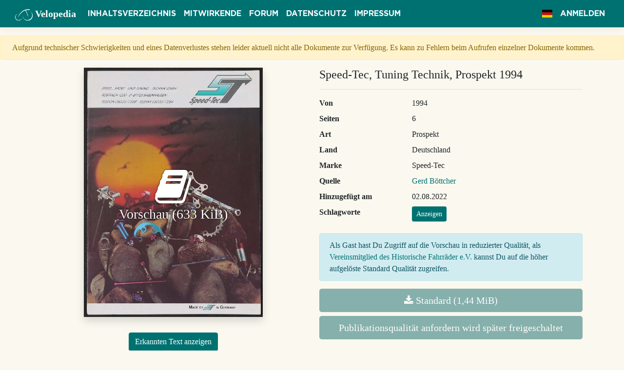

--- FILE ---
content_type: text/html; charset=utf-8
request_url: https://www.velopedia.online/Document/Show/2071
body_size: 10476
content:

<!DOCTYPE html>
<html lang="de">
<head>
    <meta charset="utf-8"/>
    <meta name="viewport" content="width=device-width, initial-scale=1.0"/>
    <meta name="p:domain_verify" content="f29a46faaaca5b1d316ad5756733136c"/>
    <meta name="msvalidate.01" content="3F4C5DC8BB1A5CAA90C32732FC3D2B27"/>
    <title>Speed-Tec, Tuning Technik, Prospekt 1994 - Velopedia</title>
    
    <meta property="og:type" content="article"/>
    <meta property="og:title" content="Speed-Tec, Tuning Technik, Prospekt 1994"/>
    <meta property="og:description"
          content="Quelle: Gerd B&#xF6;ttcher | Bereitgestellt durch Velopedia, das Onlinearchiv des Historische Fahrräder e.V."/>
    <meta property="og:image"
          content="https://www.velopedia.online/File/PreviewImage/Speed-Tec/Speed-Tec,%20Tuning%20Technik,%20Prospekt%201994"/>
    <meta property="og:image:height" content="512"/>

    
    <meta name="description"
          content="Speed-Tec, Tuning Technik, Prospekt 1994 - Art: Prospekt - Quelle: Gerd B&#xF6;ttcher"/>

    
    
        <link rel="stylesheet" href="https://cdnjs.cloudflare.com/ajax/libs/twitter-bootstrap/4.1.3/css/bootstrap.min.css" crossorigin="anonymous" integrity="sha256-eSi1q2PG6J7g7ib17yAaWMcrr5GrtohYChqibrV7PBE=" />
<meta name="x-stylesheet-fallback-test" content="" class="sr-only" /><script>!function(a,b,c,d){var e,f=document,g=f.getElementsByTagName("SCRIPT"),h=g[g.length-1].previousElementSibling,i=f.defaultView&&f.defaultView.getComputedStyle?f.defaultView.getComputedStyle(h):h.currentStyle;if(i&&i[a]!==b)for(e=0;e<c.length;e++)f.write('<link href="'+c[e]+'" '+d+"/>")}("position","absolute",["/lib/bootstrap/dist/css/bootstrap.min.css"], "rel=\u0022stylesheet\u0022 crossorigin=\u0022anonymous\u0022 integrity=\u0022sha256-eSi1q2PG6J7g7ib17yAaWMcrr5GrtohYChqibrV7PBE=\u0022 ");</script>
        <link rel="stylesheet" href="https://cdnjs.cloudflare.com/ajax/libs/font-awesome/4.7.0/css/font-awesome.min.css" />
        <link rel="stylesheet" href="https://cdnjs.cloudflare.com/ajax/libs/flag-icon-css/3.5.0/css/flag-icon.min.css" integrity="sha256-0n6YDYIexWJmHyTKtRRHTXvoanQrXpFfpsfv0h53qvk=" crossorigin="anonymous" />
    
    <link rel="stylesheet" href="/lib/simplemde/simplemde.min.css?v=Is0XNfNX8KF_70J2nv8Qe6BWyiXrtFxKfJBHoDgNAEM" />
    <link rel="stylesheet" href="/css/site.css?v=VIegZK6uAAgzJW5urN7yBs54arf5MtmeUr17f0inCac" />
    <link rel="icon" href="/img/favicon-32x32.png?v=Da3fhveu-rIXpIuwXU54FMd81nXjc2AISyRNxcyPFUQ" sizes="32x32" />
    <link rel="icon" href="/img/favicon-192x192.png?v=gW8vCUbdqRlTYTVsGIvAEXgNAwJAESVT-wgfP8aUvbI" sizes="192x192" />
    <link rel="search" type="application/opensearchdescription+xml" title="velopedia.online" href="/opensearch.xml">
    <link rel="alternate" type="application/rss+xml" title="RSS" href="https://www.velopedia.online/Rss">
    <!-- Global site tag (gtag.js) - Google Analytics -->
    <script async src="https://www.googletagmanager.com/gtag/js?id=UA-139521878-1"></script>
    <script>
        window.dataLayer = window.dataLayer || [];

        function gtag() {
            dataLayer.push(arguments);
        }

        gtag('js', new Date());

        gtag('config', 'UA-139521878-1');
    </script>
    <script type="text/javascript" src="https://platform-api.sharethis.com/js/sharethis.js#property=5e01d42233c4870012a66d1d&amp;product=inline-share-buttons" async="async"></script>
    
    
        <script type="text/javascript">
            window.adobeApiKey = "cc7ee00eb6d84ddbb01beaf2d0e96f90";
        </script>
    
</head>
<body>
<header>
    <nav class="navbar navbar-expand-lg navbar-dark border-bottom box-shadow mb-3">
        <div class="container-fluid">
            <a class="navbar-brand" href="/"><img class="logo-small" src="/img/logosmall.svg" alt="Historische Fahrräder e.V." />
                <span class="d-none d-lg-inline">Velopedia</span></a>
            <button class="navbar-toggler" type="button" data-toggle="collapse" data-target=".navbar-collapse"
                    aria-controls="navbarSupportedContent"
                    aria-expanded="false" aria-label="Toggle navigation">
                <span class="navbar-toggler-icon"></span>
            </button>
            <div class="collapse navbar-collapse">
                <ul class="navbar-nav mr-auto">
                    <li class="nav-item">
                        <a class="nav-link text-light" href="/Document">Inhaltsverzeichnis</a>
                    </li>
                    <li class="nav-item">
                        <a class="nav-link text-light" href="/Supporter">Mitwirkende</a>
                    </li>
                    <li class="nav-item">
                        <a class="nav-link text-light" target="_blank" href="https://www.altesrad.net">Forum</a>
                    </li>
                    <li class="nav-item">
                        <a class="nav-link text-light" href="/Home/Privacy">Datenschutz</a>
                    </li>
                    <li class="nav-item">
                        <a class="nav-link text-light" href="/Home/Imprint">Impressum</a>
                    </li>
                </ul>

                <ul class="navbar-nav">

                    


<li class="nav-item dropdown" aria-label="Sprache">
    <a class="nav-link text-light" data-toggle="dropdown" role="button" href="#"><span
            class="flag-icon flag-icon-de"></span></a>
    <div class="dropdown-menu">

            <a aria-label="Deutsch (Deutschland)" class="dropdown-item active" href="/Home/SetLanguage?culture=de-DE&amp;returnUrl=~%2FDocument%2FShow%2F2071"><span
                    class="flag-icon flag-icon-de"></span> de
            </a>
            <a aria-label="English (United Kingdom)" class="dropdown-item " href="/Home/SetLanguage?culture=en-GB&amp;returnUrl=~%2FDocument%2FShow%2F2071"><span
                    class="flag-icon flag-icon-gb"></span> en
            </a>
    </div>
</li>

                        <li class="nav-item">
                            <a class="nav-link text-light" href="/Account/Login?returnUrl=%2FDocument%2FShow%2F2071">Anmelden</a>
                        </li>
                </ul>
            </div>
        </div>
    </nav>
</header>
<main role="main">
    <div class="alert alert-warning px-4 mt-2">
        Aufgrund technischer Schwierigkeiten und eines Datenverlustes stehen leider aktuell nicht alle Dokumente zur Verfügung. Es kann zu Fehlern beim Aufrufen einzelner Dokumente kommen.
    </div>
    




<div class="container">
    <div class="row">
        <div class="col-md-6 text-center">
            <div id="pdf-preview-wrapper">
                <img id="preview-image" class="shadow image-responsive mb-3"
                     src="https://www.velopedia.online/File/PreviewImage/Speed-Tec/Speed-Tec,%20Tuning%20Technik,%20Prospekt%201994"
                     alt="Speed-Tec, Tuning Technik, Prospekt 1994"/>
                    <div id="enable-pdf-preview"
                         aria-label="Vorschau (633 KiB)">
                        <span class="fa fa-5x fa-book"></span>
                        <br/>
                        <h3>Vorschau (633 KiB)</h3>
                    </div>
            </div>
            <div id="adobe-dc-view" style="display: none;"></div>
            <div class="sharethis-inline-share-buttons"></div>
                <p class="mt-3">
                    <button class="btn btn-primary" type="button" data-toggle="collapse" data-target="#recognizedText"
                            aria-expanded="false" aria-controls="recognizedText">
                        Erkannten Text anzeigen
                    </button>
                </p>
                <div class="collapse mb-4" id="recognizedText">
                    <div class="card card-body text-left">
                        SILLED- SPORT - UND TUNING - VJECHN&#xC4;K CMBH&#xA;&#xA;POSIFACH 1250: D-ETT25 BABENKAUSEN&#xA;&#xA;VELEFON 063337388 : TELEFAX 08332 7284 SOCEAJEL.&#xA;&#xA;RL U&#xA;Kt&#xA;NN!&#xA;&#xA; &#xA;&#xA; &#xA;&#xC;   &#xA;&#xA; &#xA;&#xA; &#xA;&#xA;7&#xA;&#xA;Speeo&quot;JEL.&#xA;&#xA;  &#xA;&#xA;KURBELSATZ &#x201E;EARTHQUAKE&#x201D;&#xA;&#xA;Material: Al Zn Mg Cu 1,5&#xA;CNC-gefertigt&#xA;&#xA;Gewicht: 4329&#xA;(175 mm Kurbell&#xE4;nge)&#xA;&#xA;Kurbell&#xE4;nge: 170 bis 180 mm&#xA;(in 2,5 mm Abstufung)&#xA;lieferbar&#xA;&#xA;Farben: silber, schwarz, violett,&#xA;blau&#xA;&#xA;Shimano- und Micro-Drive- kompatibel&#xA;&#xA; &#xA;&#xA;INNENLAGER&#xA;&#xA; &#xA;&#xA;Material: Titan- oder Stahlachse&#xA;- vierfach gelagert&#xA;- f&#xFC;nffach gedichtet&#xA;&#xA;Gewicht: 186 g* (107 mm Stahlachse) x&#xA;144 g* (107 mm Titanachse&#x2018;)&#xA;L&#xE4;ngen: 107.108,1115121%3&#xA;118; 1475920:1225mM&#xA;Farben: Lagerschalen in silber,&#xA;violett, blau&#xA;&#xA;Vorspannung der Achse und der Lager -&#xA;Kettenlinie stufenlos einstellbar.&#xA;&#xA; &#xA;&#xA;* Gewichtsangaben ohne Kurbelschrauben und Abziehringe&#xA;&#xA;KuRrBELSATZ &#x201E;Missi&#x131;Le&#x201D;&#xA;Material: Al Zn Mg Cu 1,5&#xA;CNC-gefertigt&#xA;Gewicht: 370g&#xA;(175 mm Kurbell&#xE4;nge)&#xA;&#xA;Kurbell&#xE4;nge: 170 bis 180 mm&#xA;(in 2,5 mm Abstufung)&#xA;lieferbar&#xA;&#xA;Farben: violett, blau und&#xA;hochglanz-poliert&#xA;&#xA; &#xA;&#xA;Shimano- und Micro-Drive- kompatibel&#xA;und Rennrad&#xA;&#xA; &#xA;&#xA; &#xA;&#xA; &#xA;&#xC; &#xA;&#xA; &#xA;&#xA; &#xA;&#xA;VORDERRADNABE &#x201E;SPEEDY 2&#x201D;&#xA;&#xA;Material: Al Zn Mg Cu 1,5&#xA;Gewicht: 82 9 (32-Loch)&#xA;Lochzahl: 28, 32&#xA;&#xA;Achse: Alu-oversized&#xA;Farben: violett, blau und&#xA;&#xA;hochglanz-poliert&#xA;Einbaubreite: 100 mm&#xA;&#xA;au&#xDF;erdem federgabelgeeignet,&#xA;4-fach gelagert und 4-fach gedichtet.&#xA;&#xA; &#xA;&#xA; &#xA;&#xA;I&#xA;&#xA;SDeeo-IEC.&#xA;&#xA; &#xA;&#xA;VORDERRADNABE &#x201E;SPEEDY 1&#x201D;&#xA;&#xA;Material: Al Zn Mg Cu 1,5&#xA;Gewicht: 86 g (32-Loch)&#xA;Lochzahl: ZEB2&#xA;&#xA;Achse: Alu-oversized&#xA;Farben: silber, violett, blau&#xA;&#xA;Einbaubreite: 100 mm&#xA;&#xA;au&#xDF;erdem federgabelgeeignet,&#xA;4-fach gelagert und 4-fach gedichtet.&#xA;&#xA; &#xA;&#xA;SPEED-TEC SCHNELLSPANNER-SATZ&#xA;&#xA;Gewicht: 50 g (Satz)&#xA;Farben: silber, schwarz, violett,&#xA;blau&#xA;&#xA;2-teilig f&#xFC;r VR und HR mit Titanachse&#xA;(MTB / Stra&#xDF;e)&#xA;&#xA;SATTELST&#xDC;TZ- KLEMMSCHRAUBE&#xA;&#xA;Material: Bolzen Titan, Kappen Alu&#xA;Gewicht: 12g&#xA;Farben: silber, schwarz, violett,&#xA;&#xA;blau&#xA;&#xA; &#xA;&#xC; &#xA;&#xA;RT,&#xA;d 57&#xA;&#xA;un; @&#xA;Min. Fi Ri&#xA;&#xA;HiNTERRADNABE &#x201E;SPEEDY 2/2&#x201D;&#xA;Material: Al Zn Mg Cu 1,5 / Titan&#xA;Gewicht: 245 9&#xA;&#xA;Lochzahl: 28, 32, 36&#xA;&#xA;Achse: Alu-oversized&#xA;&#xA;Farben: violett, blau, rot, gr&#xFC;n und&#xA;hochglanz-poliert (wie&#xA;VR-Nabe &#x201E;Speedy 2&#x201D;)&#xA;&#xA;Einbaubreite: 130 und 135 mm&#xA;&#xA;- Nabenk&#xF6;rper aus einem St&#xFC;ck&#xA;&#xA;- 8-fach gelagert&#xA;&#xA;- f&#xFC;r alle 8-fachen Kassettenkr&#xE4;nze&#xA;&#xA;- 7-fach Kassettenkr&#xE4;nze mit Zwischen-&#xA;ring&#xA;&#xA;(nicht Campa und Suntour)&#xA;&#xA;&#x201E;als&#xA;wi En&#xA;F Be&#xA;re&#xA;I wo 5 Een&#xA;muan&#xAE;T wei&#xA;hi a A a a A A 7&#xA;a&#x201D; zar&#xA;nr.&#xA;PR&#xA;&#xA; &#xA;&#xA;Soeeo&quot;-JEc&#xA;&#xA;Kur&#xDF;eusartz &#x201E;Miss&#x131;LeE&#x201D; RENNRAD&#xA;&#xA;WEICHEN Al Zn Mg Cu 1,5&#xA;CNC - gefertigt&#xA;&#xA;Gewicht: 385 q (175 mm)&#xA;Kurbell&#xE4;nge&#xA;&#xA;Kurbell&#xE4;ngen: 170; 172,5; 175 mm&#xA;Lochkreis: 130 mm&#xA;Farben: hochglanz -poliert&#xA;&#xA;NABENSATZ &#x201E;SPEEDY 2&#x201D; UND&#xA;&#x201E;SPEEDY 2/2&#x201D;&#xA;&#xA;Gewicht: VR-Nabe &#x201E;Speedy 2&#x201D;&#xA;82 9 (32-Loch)&#xA;&#xA;HR-Nabe &#x201E;Speedy 2/2&#x201D;&#xA;245 g (32-Loch)&#xA;&#xA;kpl. Satz 327 g&#xA;&#xA;Farben: violett, blau, rot, gr&#xFC;n und&#xA;hochglanz-poliert&#xA;&#xA; &#xA;&#xC;SOee-JEC&#xA;&#xA; &#xA;&#xA; &#xA;&#xA;VORBAUSCHRAUBE&#xA;&#xA;Material: Al Zn Mg Cu 1,5&#xA;Gewicht: 169/10g&#xA;&#xA;L&#xE4;nge: 170 mm / 70 mm&#xA;Gewinde: M8 (Regelgewinde)&#xA;Farben: Alu-Natur&#xA;&#xA;SATTELST&#xDC;TZ- KLEMMSCHRAUBE&#xA;&#xA;Material: Bolzen Titan&#xA;Kappen Alu&#xA;&#xA;Gewicht: 12g&#xA;&#xA;Farben: silber, schwarz, violett,&#xA;blau, rot, gr&#xFC;n&#xA;&#xA;mit Innenvielzahnschl&#xFC;ssel zur Dieb-&#xA;stahlsicherung&#xA;&#xA;Tuning - SET 1 Abb. oben (links)&#xA;&#xA;Material: Al Zn Mg Cu 1,5&#xA;&#xA;5 St&#xFC;ck Kettenblattschrauben, lang, 13 mm&#xA;&#xA;5 St&#xFC;ck Kettenblattschrauben, kurz&#xA;&#xA;5 St&#xFC;ck H&#xFC;lsenmuttern&#xA;&#xA;TUNING-SET 2 Abb. oben (rechts)&#xA;Material: Al Zn Mg Cu 1,5&#xA;&#xA;5 St&#xFC;ck Kettenblattschrauben, lang, 16 mm&#xA;5 St&#xFC;ck Kettenblattschrauben, kurz&#xA;&#xA;5 St&#xFC;ck H&#xFC;lsenmuttern&#xA;&#xA;5 St&#xFC;ck Distanzh&#xFC;lsen&#xA;&#xA;FREAK - UMH&#xC4;NGER &#x201E;SPEED-TEC&#x201D;&#xA;SCHL&#xDC;SSELANH&#xC4;NGER &#x201E;SPEED-TEC&#x201D;&#xA;&#xA;(in verschiedenen Farben erh&#xE4;ltlich)&#xA;&#xA;TESuer P&#x131;n &#x201E;SPEED-TEc&#xA;&#xA;Gr&#xF6;&#xDF;en: S, M, L, XL&#xA;&#xA;RS &#xA3; Zu i \&#xA;&#xA;N, m &#x2014; 7,4 Swear-SHiRT&#xA;Er Bu See Gr&#xF6;&#xDF;en: S, M,L, XL&#xA;&#xA;SDEEIIEC.&#xA;SPELD-. SPORT - UND TUMING - TECHNIK GMBH&#xA;SCH&#xD6;NEGCWEG 2] : D-SITZ7 BABENKLAUSEN&#xA;N N man POSIFACH 1230 : D-STZZS BABENKAUSEN.&#xA;Fe an a en VELERON OEIIS/ 7388 : TELEFAX O83II 7284&#xA;&#xA;allgemeinen Gesch&#xE4;ftsbedingungen&#xA;&#xA; &#xA;&#xC; &#xA;&#xA;SATTELST&#xDC;TZE&#xA;&#xA; &#xA;&#xA;SOCEH-JEC.&#xA;&#xA;Gewicht: 199 g (&#xAE; 27,0 mm)&#xA;L&#xE4;nge: 350 mm&#xA;&#xA;Durchmesser: &#xAE; 26,6; 26,8; 27,0; 27,2, 29,6; 30,8&#xA;31,4; 31,8; 31,9 mm&#xA;(weitere Durchmesser auf Anfrage)&#xA;&#xA;Farben: schwarz, silber, violett, blau&#xA;&#xA;hochfeste Alu-Leichtbau-Sattelst&#xFC;tze, Klemmteile gefr&#xE4;st.&#xA;&#xA;SS u a&#xA;&#xA;Re&#xA;&#xA;N&#xA;&quot;&#xA;N HE&#xA;&#xA;AR es&#xA;&#xA;BrT&#xA;&#xA;KETTENFANGRINGE&#xA;Gewicht: 16 g - 26 g je nach Gr&#xF6;&#xDF;e&#xA;&#xA;Farben: silber, schwarz, violett,&#xA;blau&#xA;&#xA;f&#xFC;r alle Gr&#xF6;&#xDF;en Shimano und Micro-&#xA;Drive&#xA;&#xA; &#xA;&#xA; &#xA;&#xA; &#xA;&#xA; &#xA;&#xA;Technische und optische Anderungen vorbehalten - F&#xFC;r irrt&#xFC;mlich&#xA;falsch gemachte Angaben in diesem Prospekt &#xFC;bernehmen wir keine&#xA;Gew&#xE4;hr - Es gelten unsere allgemeinen Gesch&#xE4;ftsbedingungen&#xA;&#xA;SCHALTUNGSROLLEN&#xA;Material: hochfestes Aluminium&#xA;Gewicht: 26 9 (Paar)&#xA;&#xA;Farben: silber, schwarz, violett,&#xA;blau&#xA;&#xA;gedichtete Industrielager&#xA;&#xA;SDeed-JEC&#xA;&#xA;SILLD- SPORT - UND TUNING - VECHNM&#xC4; CHEM&#xA;POSTIFACH 1250 : D-ETZS BABENHAUSEN&#xA;JVELFFON 083 II&#x2019; 7I88 - JEAN OSSIITZ Ed&#xA;&#xA;5 ngen&#xA;ranfertig&#x201D;&#xA;sonen Anfrage!&#xA;&#xA; &#xA;
                    </div>
                </div>
        </div>
        <div class="col-md-6">
            <div class="row">
                <div class="col-sm-12">
                    <h4>Speed-Tec, Tuning Technik, Prospekt 1994</h4>
                    <hr/>
                </div>
            </div>
            <dl class="row">
                <dt class="col-sm-6 col-md-4">
                    Von
                </dt>
                <dd class="col-sm-6 col-md-8">
                    1994 
                </dd>
                <dt class="col-sm-6 col-md-4">
                    Seiten
                </dt>
                <dd class="col-sm-6 col-md-8">
                    6
                </dd>
                <dt class="col-sm-6 col-md-4">
                    Art
                </dt>
                <dd class="col-sm-6 col-md-8">
                    Prospekt
                </dd>
                <dt class="col-sm-6 col-md-4">
                    Land
                </dt>
                <dd class="col-sm-6 col-md-8">
                    Deutschland
                </dd>
                <dt class="col-sm-6 col-md-4">
                    Marke
                </dt>
                <dd class="col-sm-6 col-md-8">
                    Speed-Tec
                </dd>
                <dt class="col-sm-6 col-md-4">
                    Quelle
                </dt>
                <dd class="col-sm-6 col-md-8">
                        <a href="/Supporter/Details/5">Gerd B&#xF6;ttcher</a>
                </dd>
                <dt class="col-sm-6 col-md-4">
                    Hinzugef&#xFC;gt am
                </dt>
                <dd class="col-sm-6 col-md-8">
                    02.08.2022
                </dd>
                <dt class="col-sm-6 col-md-4">
                    Schlagworte
                </dt>
                <dd class="col-sm-6 col-md-8">
                    <button id="show-tags" class="btn btn-sm btn-primary"
                            data-href="/DocumentTag/Index/2071">Anzeigen</button>
                </dd>
            </dl>
                    <div class="alert alert-info">
                        Als Gast hast Du Zugriff auf die Vorschau in reduzierter Qualität, als <a href="http://historische-fahrraeder.de/online-aufnahmeantrag/" target="_blank">Vereinsmitglied des Historische Fahrräder e.V.</a> kannst Du auf die höher aufgelöste Standard Qualität zugreifen.
                    </div>
            
            
            <a data-href="/Document/SimpleDownloadConfirmation/Speed-Tec/Speed-Tec,%20Tuning%20Technik,%20Prospekt%201994?Size=M"
               href="#"
               class="disabled btn btn-primary btn-lg btn-block confirmable"><span
                    class="fa fa-download"></span> Standard (1,44 MiB)</a>
                <a class="disabled btn btn-primary btn-lg btn-block"
                   href="#"
                   style="white-space: normal;">Publikationsqualität anfordern wird später freigeschaltet</a>
                <div class="row mt-5">
                    <div class="col-sm-12">
                        <h4>Änderungshistorie</h4>
                        <hr/>
                        <ul class="history-list">
                                <li>
                                    <b>11.08.2022:</b> &quot;Speed-Tec&quot; statt &quot;Speed Tec&quot;
                                </li>
                        </ul>
                    </div>
                </div>
        </div>
    </div>

</div>


    

    <div class="py-3 bg-light border-top mt-5">
        <div class="container">
            <div class="row">
                <div class="col-12">
                    <h4>Ähnliche Dokumente</h4>
                </div>
            </div>
            <div class="row">
                    <div class="col-md-4 mb-4">
                        <div class="card shadow-sm full-height">
                            <div class="card-img-top">
                                <a href="/Document/Show/2201"
                                   class="document-preview-outer">
                                    <div class="document-preview-inner"
                                         style="background-image:url('/File/PreviewImage/Tune/Tune%20Rennsporttechnik,%20Katalog%201994')"></div>
                                </a>
                            </div>
                            <div class="card-body">
                                <h5 class="card-title">Tune Rennsporttechnik, Katalog 1994</h5>
                                <h6 class="card-subtitle mb-2 text-muted">
                                    1994, Katalog, 28 Seiten
                                </h6>
                            </div>
                        </div>
                    </div>
                    <div class="col-md-4 mb-4">
                        <div class="card shadow-sm full-height">
                            <div class="card-img-top">
                                <a href="/Document/Show/1289"
                                   class="document-preview-outer">
                                    <div class="document-preview-inner"
                                         style="background-image:url('/File/PreviewImage/Fichtel%20und%20Sachs/Sachs%20Programmprospekt%201995')"></div>
                                </a>
                            </div>
                            <div class="card-body">
                                <h5 class="card-title">Sachs Programmprospekt 1995</h5>
                                <h6 class="card-subtitle mb-2 text-muted">
                                    1995, Prospekt, 56 Seiten
                                </h6>
                            </div>
                        </div>
                    </div>
                    <div class="col-md-4 mb-4">
                        <div class="card shadow-sm full-height">
                            <div class="card-img-top">
                                <a href="/Document/Show/2045"
                                   class="document-preview-outer">
                                    <div class="document-preview-inner"
                                         style="background-image:url('/File/PreviewImage/Fichtel%20und%20Sachs/Sachs,%20New%20Success%20MTB%20Gruppe,%20Prospekt%201994')"></div>
                                </a>
                            </div>
                            <div class="card-body">
                                <h5 class="card-title">Sachs, New Success MTB Gruppe, Prospekt 1994</h5>
                                <h6 class="card-subtitle mb-2 text-muted">
                                    1994, Prospekt, 9 Seiten
                                </h6>
                            </div>
                        </div>
                    </div>
            </div>
        </div>
    </div>



<div id="details-modal" class="modal" tabindex="-1" role="dialog">
    <div id="content-wrapper" class="modal-dialog" role="document">
        <!-- load content into this -->
    </div>
</div>

<div id="tags-modal" class="modal" tabindex="-1" role="dialog">
    <div class="modal-dialog" role="document" data-bind="template: { name: 'tags-template' }">
        <!-- load content into this -->
    </div>
</div>


</main>
<footer class="border-top footer text-muted mt-2 px-4">
    <div class="d-flex justify-content-between flex-wrap">
        <div>&copy; 2026 - Velopedia <a rel="alternate" type="application/rss+xml"
                                                      href="/Rss"><i class="fa fa-rss"></i>
                RSS</a> - von Jan-Peter Zurek
        </div>
        <div class="sharethis-inline-follow-buttons"></div>
    </div>

</footer>


    <script src="https://cdnjs.cloudflare.com/ajax/libs/jquery/3.3.1/jquery.min.js" crossorigin="anonymous" integrity="sha256-FgpCb/KJQlLNfOu91ta32o/NMZxltwRo8QtmkMRdAu8=">
    </script>
<script>(window.jQuery||document.write("\u003Cscript src=\u0022/lib/jquery/jquery.min.js\u0022 crossorigin=\u0022anonymous\u0022 integrity=\u0022sha256-FgpCb/KJQlLNfOu91ta32o/NMZxltwRo8QtmkMRdAu8=\u0022\u003E\u003C/script\u003E"));</script>
    <script src="https://cdnjs.cloudflare.com/ajax/libs/popper.js/1.16.0/umd/popper.min.js" integrity="sha384-Q6E9RHvbIyZFJoft+2mJbHaEWldlvI9IOYy5n3zV9zzTtmI3UksdQRVvoxMfooAo" crossorigin="anonymous">
    </script>
<script>(window.Popper||document.write("\u003Cscript src=\u0022/lib/popper/umd/popper.min.js\u0022 integrity=\u0022sha384-Q6E9RHvbIyZFJoft\u002B2mJbHaEWldlvI9IOYy5n3zV9zzTtmI3UksdQRVvoxMfooAo\u0022 crossorigin=\u0022anonymous\u0022\u003E\u003C/script\u003E"));</script>
    <script src="https://cdnjs.cloudflare.com/ajax/libs/twitter-bootstrap/4.1.3/js/bootstrap.bundle.min.js" crossorigin="anonymous" integrity="sha256-E/V4cWE4qvAeO5MOhjtGtqDzPndRO1LBk8lJ/PR7CA4=">
    </script>
<script>(window.jQuery && window.jQuery.fn && window.jQuery.fn.modal||document.write("\u003Cscript src=\u0022/lib/bootstrap/js/bootstrap.bundle.min.js\u0022 crossorigin=\u0022anonymous\u0022 integrity=\u0022sha256-E/V4cWE4qvAeO5MOhjtGtqDzPndRO1LBk8lJ/PR7CA4=\u0022\u003E\u003C/script\u003E"));</script>

<script src="/lib/simplemde/simplemde.min.js?v=6sZs7OGP0Uzcl7UDsLaNsy1K0KTZx1-6yEVrRJMn2IM"></script>
<script src="/lib/knockout/knockout-latest.min.js?v=jJyt8tNAuaX_On9GARFt3EUXR5hrOz0Cyx1sXyFl1VM"></script>
<script src="/lib/typeahead/typeahead.bundle.min.js?v=cfRuFEHqSN37UdN06AmhFAxSiW4oHC5cpgmDL5pmQ3E"></script>
<script src="/js/site.js?v=LbmAhoQ4SWogXIQRLpQ-axdNVVWMhczgpD0MOsesLa8"></script>



    <script src="https://documentcloud.adobe.com/view-sdk/main.js"></script>

    <script id="tags-template" type="text/html">
        <div class="modal-content">
            <div class="modal-header">
                <h5 class="modal-title">Schlagworte</h5>
                <button type="button" class="close" data-dismiss="modal" aria-label="Close">
                    <span aria-hidden="true">&times;</span>
                </button>
            </div>
            <div class="modal-body">
                <p>
                <ul class="tag-list" data-bind="foreach: tags, visible: tags().length > 0">
                    <li class="badge badge-primary">
                        <span data-bind="text: tagName"></span>
                    </li>
                </ul>
                <span data-bind="visible: tags().length === 0">Noch keine Tags vorhanden.</span>
                </p>
                    <div
                        class="alert alert-info">Um Schlagworte pflegen zu können, musst Du angemeldet sein.</div>
            </div>
            <div class="modal-footer">
                    <button data-bind="click: cancel" type="button"
                            class="btn btn-light dismiss-modal">Schließen</button>
            </div>
        </div>
    </script>

    <script type="text/javascript">

        function TagListViewModel(seed) {
            var self = this;

            self.saveEnabled = ko.observable(true);
            self.tags = ko.observableArray(seed.tags);
            self.documentId = seed.documentId;
            self.newTagName = ko.observable();
            self.autoCompleteSource = "/Tags/Typeahead?typed=%QUERY";
            self.typeaheadOptions = {
                minLength: 2,
                highlight: true,
                hint: true,
                classNames: {
                    menu: "dropdown-menu",
                    selectable: "dropdown-item"
                }
            };

            self.cancel = function () {
                $("#tags-modal").modal("hide");
            }

            self.submitChanges = function () {
                self.saveEnabled(false);
                $.post('/DocumentTag/Update', {documentId: self.documentId, tags: self.tags()})
                    .done(function (d) {
                        $("#tags-modal").modal("hide");
                    }).always(function () {
                    self.saveEnabled(true);
                });
            }

            self.addTag = function () {
                if (self.newTagName() && self.tags().filter(function (t) {
                    return t.tagName === self.newTagName()
                }).length === 0) {
                    self.tags.push({tagName: self.newTagName(), tagId: -1});
                }

                self.newTagName("");
            }

            self.removeTag = function (tag) {
                self.tags.remove(tag);
            }

            self.onSelect = function (value, suggestion, e) {
                if (self.tags().filter(function (t) {
                    return t.tagName === suggestion.tagName;
                }).length === 0) {
                    self.tags.push(suggestion);
                }
            }
        }

        var viewModel = new TagListViewModel({documentId: 2071, tags: []});

        ko.applyBindings(viewModel);

        $(function () {

            $('#confirm-delete-document').click(function (e) {
                if (!window.confirm("Soll das Dokument Speed-Tec, Tuning Technik, Prospekt 1994 wirklich gelöscht werden?")) {
                    e.preventDefault();
                    e.stopPropagation();
                }
            });

            $('.confirm-delete-change').click(function (e) {
                if (!window.confirm("Soll die Änderungsbeschreibung wirklich gelöscht werden?")) {
                    e.preventDefault();
                    e.stopPropagation();
                }
            });

            $(".confirmable").click(function (e) {
                e.preventDefault();
                var link = $(this);
                $("#content-wrapper").load(link.data("href"), function () {
                    $("#details-modal").modal("show");
                });
            });

            $("#details-modal").on("click", ".dismiss-modal", function () {
                $("#details-modal").modal("hide");
            });

            $("#show-tags").click(function (e) {
                e.preventDefault();
                var button = $(this);

                $.get(button.data("href"))
                    .done(function (data) {

                        viewModel.documentId = data.documentId;
                        viewModel.tags.removeAll();
                        ko.utils.arrayPushAll(viewModel.tags, data.tags);

                        $("#tags-modal").modal("show");
                    });
            })

            $("#enable-pdf-preview").on("click", function (e) {
                e.preventDefault();

                $.get("https://www.velopedia.online/File/GetToken/Speed-Tec/Speed-Tec,%20Tuning%20Technik,%20Prospekt%201994")
                    .done(function (result) {

                        var url = "https://www.velopedia.online/File/SmallPdf/Speed-Tec/Speed-Tec,%20Tuning%20Technik,%20Prospekt%201994?token=" + result.token;
                        var adobeDCView = new AdobeDC.View({clientId: window.adobeApiKey, divId: "adobe-dc-view"});
                        var view = $("#adobe-dc-view");

                        view.css("height", $("#preview-image").height() + "px")
                            .css("width", $("#preview-image").width() + "px");

                        $("#pdf-preview-wrapper").hide();

                        view.show();

                        adobeDCView.previewFile({
                                content: {
                                    location: {
                                        url: url
                                    }
                                },
                                metaData: {fileName: "Speed-Tec, Tuning Technik, Prospekt 1994 S.pdf"}
                            },
                            {
                                embedMode: "SIZED_CONTAINER", dockPageControls: false, showDownloadPDF: false,
                                showPrintPDF: false
                            });
                    });
            });
        });
    </script>

</body>
</html>
